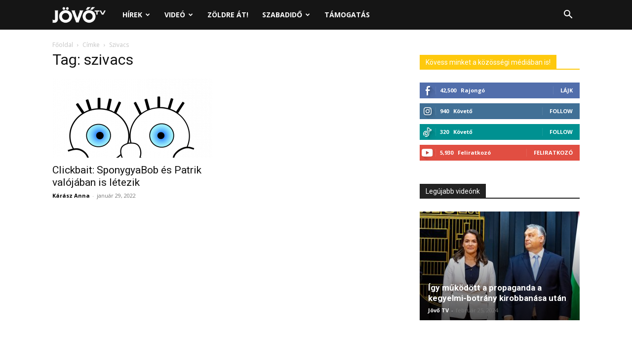

--- FILE ---
content_type: text/html; charset=utf-8
request_url: https://www.google.com/recaptcha/api2/aframe
body_size: 264
content:
<!DOCTYPE HTML><html><head><meta http-equiv="content-type" content="text/html; charset=UTF-8"></head><body><script nonce="Auk-_piabe1lxUAfyk1Tpw">/** Anti-fraud and anti-abuse applications only. See google.com/recaptcha */ try{var clients={'sodar':'https://pagead2.googlesyndication.com/pagead/sodar?'};window.addEventListener("message",function(a){try{if(a.source===window.parent){var b=JSON.parse(a.data);var c=clients[b['id']];if(c){var d=document.createElement('img');d.src=c+b['params']+'&rc='+(localStorage.getItem("rc::a")?sessionStorage.getItem("rc::b"):"");window.document.body.appendChild(d);sessionStorage.setItem("rc::e",parseInt(sessionStorage.getItem("rc::e")||0)+1);localStorage.setItem("rc::h",'1765852170623');}}}catch(b){}});window.parent.postMessage("_grecaptcha_ready", "*");}catch(b){}</script></body></html>